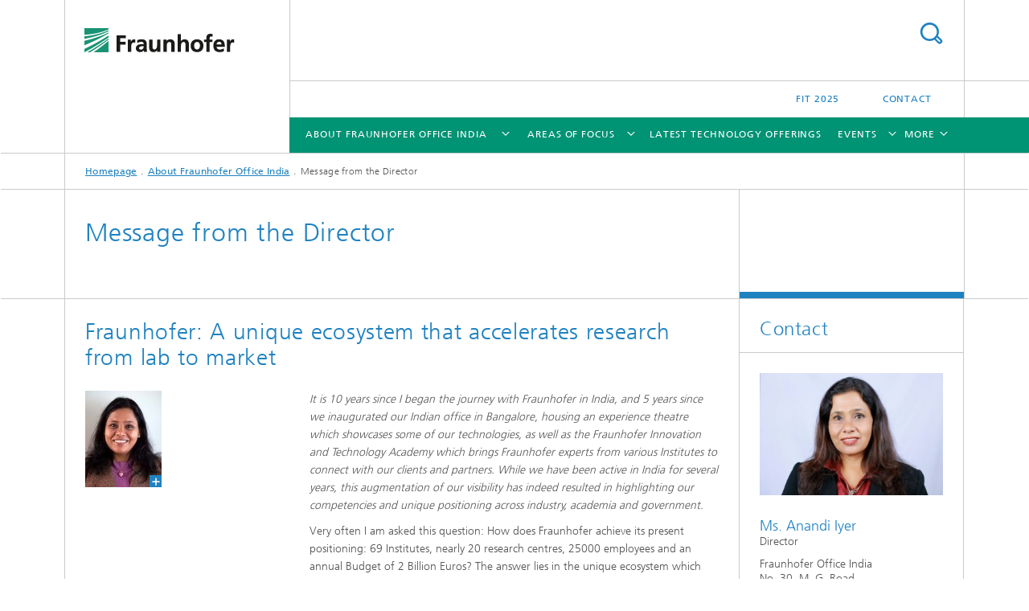

--- FILE ---
content_type: text/html;charset=utf-8
request_url: https://www.fraunhofer.in/en/about-fraunhofer-office-india/message-from-the-director.html
body_size: 6730
content:
<!DOCTYPE html>
<html lang="en" class="">
<head>
    <meta charset="utf-8"/>
    <meta http-equiv="X-UA-Compatible" content="IE=edge"/>
    <meta name="viewport" content="width=device-width, initial-scale=1, user-scalable=yes"/>
    <title>Message from the Director</title>

    <!-- Avoid annoying toolbar on images in Internet Explorer -->
    <meta http-equiv="imagetoolbar" content="no" />
    <!-- Information for Robots -->
    <meta name="robots" content="noodp,noydir,index,follow" />
    <!-- open graph and twitter share meta data -->
    <meta property="og:title" content="Message from the Director"/>
    <meta property="og:description" content=""/>
    <meta property="og:url" content="https://www.fraunhofer.in/en/about-fraunhofer-office-india/message-from-the-director.html"/>
    <meta property="og:type" content="website"/>
    <meta property="og:site_name" content=""/>
        <meta http-equiv="last-modified" content="2017-12-18T04:17:37.024Z" />
	<meta name="pubdate" content="2017-12-18T05:17:37.024+01:00" />
    <meta name="copyright" content="Copyright" />
    <!-- / LEGACY meta tags end -->

    <!--[if !IE]>-->
        <link rel="stylesheet" href="/etc.clientlibs/fraunhofer/ui/website/css/fraunhofer.min.3ed9d7d677cdf827963599044315a9d6.css" type="text/css">
<!--<![endif]-->

    <!--[if gt IE 8]>
    	<![endif]-->

    <!-- HTML5 shim and Respond.js for IE8 support of HTML5 elements and media queries -->
    <!--[if lte IE 8]>
        <link rel="stylesheet" href="/etc.clientlibs/fraunhofer/ui/website/css/lte_ie8.min.css" type="text/css">
<script src="/etc.clientlibs/fraunhofer/ui/website/js/lte_ie8.min.js"></script>
<![endif]-->
    
    <!-- Favorite icon -->
    <link rel="shortcut icon" href="/static/css/fraunhofer/resources/img/favicons/favicon_16x16.ico" type="image/x-icon"/>
	<link rel="apple-touch-icon" sizes="180x180" href="/static/css/fraunhofer/resources/img/favicons/apple-touch-icon_180x180.png">
	<meta name="msapplication-TileColor" content="#ffffff">
	<meta name="msapplication-TileImage" content="/static/css/fraunhofer/resources/img/favicons/mstile-144x144.png">
	<link rel="icon" type="image/png" href="/static/css/fraunhofer/resources/img/favicons/favicon_32x32.png" sizes="32x32">
	<link rel="icon" type="image/png" href="/static/css/fraunhofer/resources/img/favicons/favicon_96x96.png" sizes="96x96">
	<link rel="icon" type="image/svg+xml" href="/static/css/fraunhofer/resources/img/favicons/favicon.svg" sizes="any">
	
    <!-- Platform for Internet Content Selection (PICS) self-rating -->
    <link rel="meta" href="/static/css/fraunhofer/resources/pics.rdf" type="application/rdf+xml" title="PICS labels"/>
    <!-- Open Search -->
    <link rel="search" type="application/opensearchdescription+xml" title=" (en)" href="/en.opensearch.xml"/>
        </head>
<body class="col-3" itemtype="https://schema.org/WebPage" itemscope="itemscope">
    <div class="fhg-wrapper">
        <header>
    <input type="hidden" class="available-languages-servlet-path" data-path="/en/about-fraunhofer-office-india/message-from-the-director/jcr:content.languages.json" />
<div class="fhg-header">
    <div class="fhg-grid">
        <div class="row1">
            <div class="fhg-grid-item fhg-grid-3-2-1-1 section-search">
                <section role="search">
                    <form method="get" action="/en/search.html" id="search-form" data-suggest-url="/bin/wcm/enterprisesearch/suggest">
                        <div>
                            <input type="hidden" name="_charset_" value="UTF-8" />
                            <input name="numberResults"
                                value="10" type="hidden" />
                            <input name="page" value="1" type="hidden" />

                            <input name="scope" value="ZENTRALE" type="hidden"/>
                            <input name="language" value="en" type="hidden"/>
                            <input id="search-query-default-foo" disabled="disabled" value="Suchbegriff" type="hidden"/>
                            <input name="lang" id="search-query-default-foo-hidden" value="en" type="hidden"/>

                            <input type="text" autocomplete="off" name="queryString"
                                id="message\u002Dfrom\u002Dthe\u002DdirectorsearchQuery" class="hasDefault ac_input queryStringContentHeader" maxlength="100"/>

                        </div>
                        <button type="submit">Search</button>
                    </form>
                </section>
            </div>

            <div class="fhg-grid-item fhg-grid-1-1-1-1 section-title">
                <a href="/"><div class="logo-heading">
                    	<img class="logo" alt="" title="" src="/content/dam/indien/logo-fraunhofer.gif"/>
                        </div>
                </a></div>
        </div>


        <div class="row2">
            <div class="fhg-grid-item fhg-grid-1-1-1-1 section-about text-site-identifier">
                <a href="/"></a></div>

            <div class="fhg-grid-item fhg-grid-3-2-1-1 section-nav" id="menu">
                <div class="row2-1">

                    <div class="fhg-grid-item section-menu-plus">
                        <nav>
                            <ul>
                                <li><a href="/en/Events/fraunhofer-innovation-and-technology-plattform/fit-2025.html">FIT 2025</a></li>
                                <li><a href="/en/contact.html">Contact</a></li>
                                </ul>
                        </nav>
                    </div>
                </div>

                <div class="nav-fhg" id="nav"><div class="section-menu">
        <nav>
            <ul class="fhg-mainmenu">
            <li class="lvl-1 ">
	                <span class="navigable"><a href="/en/about-fraunhofer-office-india.html">About Fraunhofer Office India</a></span>
	                        <div class="submenu">
	                        	<span class="btn close">[X]</span>
	                        	<span class="mainmenu-title follow-link"><a href="/en/about-fraunhofer-office-india.html">About Fraunhofer Office India</a></span>
	                            <ul>
	                                <li class="lvl-2">
                                            <a href="/en/about-fraunhofer-office-india/message-from-the-director.html">Message from the Director</a></li>
	                                <li class="lvl-2">
                                            <a href="/en/about-fraunhofer-office-india/fraunhofer-society.html">Fraunhofer Society</a></li>
	                                <li class="lvl-2">
                                            <a href="/en/about-fraunhofer-office-india/contact-persons.html">Contact Persons</a></li>
	                                <li class="lvl-2">
                                            <a href="/en/about-fraunhofer-office-india/news-letter.html">Newsletter</a></li>
	                                <li class="lvl-2">
                                            <a href="/en/about-fraunhofer-office-india/knowledge-paper.html">Knowledge Paper</a></li>
	                                <li class="lvl-2">
                                            <a href="/en/about-fraunhofer-office-india/fraunhofer-vs--corona.html">Fraunhofer vs. Corona</a></li>
	                                <li class="lvl-2">
                                            <a href="/en/about-fraunhofer-office-india/Press.html">Press</a></li>
	                                </ul>
	                        </div>
	                    </li>
			<li class="lvl-1 ">
	                <span class="navigable"><a href="/en/areas-of-focus.html">Areas of Focus</a></span>
	                        <div class="submenu">
	                        	<span class="btn close">[X]</span>
	                        	<span class="mainmenu-title follow-link"><a href="/en/areas-of-focus.html">Areas of Focus</a></span>
	                            <ul>
	                                <li class="lvl-2">
                                            <a href="/en/areas-of-focus/production-technology.html">Production Technology</a></li>
	                                <li class="lvl-2">
                                            <a href="/en/areas-of-focus/industry-40.html">Industry 4.0</a></li>
	                                <li class="lvl-2">
                                            <a href="/en/areas-of-focus/energy-and-environment.html">Energy and Environment</a></li>
	                                <li class="lvl-2">
                                            <a href="/en/areas-of-focus/microsystems.html">Microsystems</a></li>
	                                <li class="lvl-2">
                                            <a href="/en/areas-of-focus/smart-cities.html">Smart Cities</a></li>
	                                </ul>
	                        </div>
	                    </li>
			<li class="lvl-1 ">
	                <span><a href="/en/technology-offerings.html">Latest Technology Offerings</a></span>
                    	</li>
			<li class="lvl-1 ">
	                <span class="navigable"><a href="/en/Events.html">Events</a></span>
	                        <div class="submenu">
	                        	<span class="btn close">[X]</span>
	                        	<span class="mainmenu-title follow-link"><a href="/en/Events.html">Events</a></span>
	                            <ul>
	                                <li class="lvl-2">
                                            <a href="/en/Events/recent-events.html">Recent Events</a></li>
	                                <li class="lvl-2 is-expandable">
                                            <span class="follow-link navigable"><a href="/en/Events/fraunhofer-innovation-and-technology-plattform.html">Fraunhofer Innovation and Technology Platform</a></span>

		                                            <ul>
		                                                <li class="lvl-3">
		                                                        <a href="/en/Events/fraunhofer-innovation-and-technology-plattform/fit2016.html">FIT2016</a></li>
		                                                <li class="lvl-3">
		                                                        <a href="/en/Events/fraunhofer-innovation-and-technology-plattform/fit2014.html">FIT2014</a></li>
		                                                <li class="lvl-3">
		                                                        <a href="/en/Events/fraunhofer-innovation-and-technology-plattform/fit2012.html">FIT2012</a></li>
		                                                <li class="lvl-3">
		                                                        <a href="/en/Events/fraunhofer-innovation-and-technology-plattform/fit2018.html">FIT2018</a></li>
		                                                <li class="lvl-3">
		                                                        <a href="/en/Events/fraunhofer-innovation-and-technology-plattform/fit2023.html">FIT2023</a></li>
		                                                <li class="lvl-3 showInHeader">
		                                                        <a href="/en/Events/fraunhofer-innovation-and-technology-plattform/fit-2025.html">FIT 2025</a></li>
		                                                </ul>
                                                </li>
	                                </ul>
	                        </div>
	                    </li>
			<li class="lvl-1  showInHeader">
	                <span><a href="/en/contact.html">Contact</a></span>
                    	</li>
			<li class="lvl-1 ">
	                <span><a href="/en/institutes-and-research-establishments-in-germany.html">Institutes and Research Establishments in Germany</a></span>
                    	</li>
			<li class="lvl-1 ">
	                <span><a href="/en/fraunhofer-digital-transformation-assessment--dta--tool.html">Fraunhofer Digital Transformation Assessment (DTA) Tool</a></span>
                    	</li>
			<li class="more lvl-1" id="morefield"><span class="navigable"><span>More</span></span>
	                <ul></ul>
	            </li>
            </ul>
        </nav>
    </div>
</div>
</div>
        </div>
    </div>
</div>
<div data-emptytext="stage_parsys_hint" class="dummyclass"></div>
<nav class="breadcrumbs text-secondary">

	<div class="drop-down-bar">
		<p>Where am I?</p>
	</div>
	<div class="wrapper">
		<ul>
			<li><a href="/">Homepage</a></li>
					<li><a href="/en/about-fraunhofer-office-india.html">About Fraunhofer Office India</a></li>
					<li>Message from the Director</li>
					</ul>
	</div>
</nav>
<div class="fhg-section-separator fhg-heading-separator fhg-grid fhg-grid-4-columns ">
    <div class="fhg-grid-item">
        <h1>Message from the Director</h1>
        </div>
    <div class="fhg-grid-item empty"></div>
    </div>
</header>
<div class="fhg-main fhg-grid fhg-grid-3-columns">
            <div class="contentPar parsys"><div data-emptytext-sectionParsys="section_component_hint" data-emptytext="Drag components here" class="sectionComponent parbase section" data-emptytext-teaserParsys="section_component_marginal_column_parsys_hint"><div class="fhg-grid-section">
    <div class="fhg-grid fhg-grid-3-columns">
        <section>
            <div class="sectionParsys parsys"><div data-emptytext="linklist_add_items" class="fhg-content-article fhg-grid section"><article>
    <div class="fhg-grid-item fhg-grid-3-2-1 fhg-content heading">
                <h2 id="Fraunhofer-A-unique-ecosystem-that-accelerates-research-from-lab-to-market" class="fragment">Fraunhofer: A unique ecosystem that accelerates research from lab to market </h2>
                    </div>
        <div class="row">
        <div class=" fhg-grid-item fhg-grid-1-2-1">
        <figure  class="fhg-content image "><a href="/en/about-fraunhofer-office-india/message-from-the-director/jcr:content/contentPar/sectioncomponent/sectionParsys/textwithasset/imageComponent/image.img.4col.large.jpg/1513570657008/Anandi-Iyer.jpg" class="lightbox" data-type="image" data-allow-save="false" data-download-href="#?download" data-btn-save-label="Download" data-alt="" title="Anandi Iyer Head, Fraunhofer Representative Office, India " data-lightbox-caption="" data-lightbox-copyright="">
			<picture>
				    <!--[if IE 9]><video style="display: none;"><![endif]-->
				    <source srcset="/en/about-fraunhofer-office-india/message-from-the-director/jcr:content/contentPar/sectioncomponent/sectionParsys/textwithasset/imageComponent/image.img.jpg/1513570657008/Anandi-Iyer.jpg" media="(min-width: 2560px)">
				    <source srcset="/en/about-fraunhofer-office-india/message-from-the-director/jcr:content/contentPar/sectioncomponent/sectionParsys/textwithasset/imageComponent/image.img.4col.jpg/1513570657008/Anandi-Iyer.jpg" media="(min-width: 1440px)">
				    <source srcset="/en/about-fraunhofer-office-india/message-from-the-director/jcr:content/contentPar/sectioncomponent/sectionParsys/textwithasset/imageComponent/image.img.2col.jpg/1513570657008/Anandi-Iyer.jpg" media="(min-width: 769px)">
				    <source srcset="/en/about-fraunhofer-office-india/message-from-the-director/jcr:content/contentPar/sectioncomponent/sectionParsys/textwithasset/imageComponent/image.img.2col.jpg/1513570657008/Anandi-Iyer.jpg" media="(min-width: 480px)">
				    <source srcset="/en/about-fraunhofer-office-india/message-from-the-director/jcr:content/contentPar/sectioncomponent/sectionParsys/textwithasset/imageComponent/image.img.1col.jpg/1513570657008/Anandi-Iyer.jpg" media="(min-width: 320px)">
				    <!--[if IE 9]></video><![endif]-->
				    <img data-height="120.0" src="/en/about-fraunhofer-office-india/message-from-the-director/jcr:content/contentPar/sectioncomponent/sectionParsys/textwithasset/imageComponent/image.img.jpg/1513570657008/Anandi-Iyer.jpg" data-width="95.0" style="object-position:50% 50%;" title="Anandi Iyer Head, Fraunhofer Representative Office, India ">
				    </picture>
			</a>
			<figcaption>
        <div  class="figure-desc"></div></figcaption>
</figure></div>
<div class=" fhg-grid-item fhg-grid-2-2-1">
        <div class="fhg-content fhg-richtext">
<p><i>It is 10 years since I began the journey with Fraunhofer in India, and 5 years since we inaugurated our Indian office in Bangalore, housing an experience theatre which showcases some of our technologies, as well as the Fraunhofer Innovation and Technology Academy which brings Fraunhofer experts from various Institutes to connect with our clients and partners. While we have been active in India for several years, this augmentation of our visibility has indeed resulted in highlighting our competencies and unique positioning across industry, academia and government.</i></p> 
<p>Very often I am asked this question: How does Fraunhofer achieve its present positioning: 69 Institutes, nearly 20 research centres, 25000 employees and an annual Budget of 2 Billion Euros? The answer lies in the unique ecosystem which has evolved over 60 years, that is much admired globally but difficult to replicate elsewhere in the world. Mr Barack Obama underscored his admiration for Fraunhofer, when he announced a 2 Billion Dollars funding to set up a Centre of Excellence for Manufacturing in USA 2 years ago, on the lines of Fraunhofer. Several countries like France, China, Korea and England often discourse with Fraunhofer to understand the structure and functioning of our organisation. Back home in India, Prime Minister Manmohan Singh mentioned Fraunhofer’s excellent model for Industry-academia cooperation during the advisory meet of the Council for Science and Industrial research. Mr Pallam Raju, Union Minister for Human Resource Development invited Fraunhofer to present its model to a group of eminent researchers, industry captains and distinguished academics. And the list goes on…</p> 
<p>Fraunhofer has achieved this status due to its clear strategy of staying true to demand driven applied research, ensuring growth through partnership with its stakeholders and single-minded focus on sustainable operations. Every Fraunhofer Institute links closely to the Universities and academic centres of its location through the Head of the Institute who is also a Professor. A strong pipeline of students who do their Doc and post Doc studies at the University and their research at Fraunhofer enable the strengthening of this link. Finally, through its services to the Industry, Fraunhofer completes the seamless engagement of Industry and academia cooperation, thereby accelerating research from the Lab to the market. The fact that each Institute has to generate at least 50% of its Budget through client-financed projects ensures that Fraunhofer stays focussed on applied research. The funding from the Government to the tune of nearly 30% of its Budget makes it possible for Fraunhofer to undertake basic research and thus stay ahead of the technology curve.&nbsp; Annually Fraunhofer conducts nearly 7500 projects thus constantly pushing the envelope and working not just with the large companies but more so with the SMEs that are the real drivers of innovation. When the world went through an economic crisis in 2009- 2010, Germany was one of the first countries to bounce back. Fraunhofer was lauded as the “real stimulus package” for the German Industry as it focussed on resource efficient production and innovation to support the German Industry become profitable in a short span. We coordinate nearly 23 Innovation clusters in Germany that bring together multiple stakeholders in a particular technology focus, and help them fast track innovation.</p> 
<p>While our international footprint is growing steadily, our growth in India is equally exciting, as we move into a more strategic and long term partnership with our clients and partners. Increasingly, we are entering into long term R&amp;D cooperation, where we not only work with Industry on New Product Development but also with the Government on augmenting the research capability and delivery in India. Our India Website illustrates our cooperation with the stakeholders from R&amp;D in India. Also on showcase are the path-breaking technologies developed by our various institutes.</p> 
<p>We will make every effort to keep this website updated and constantly bring new technologies, new initiative and even more exciting events to you.</p> 
<p>&nbsp;</p> 
<p>We look forward to your feedback and contact,</p> 
<p>Happy visiting!</p> 
<p>Anandi Iyer</p> 
<p>Head, Fraunhofer Representative Office, India</p></div>
</div>
</div>
</article>
</div>
<div data-emptytext="linklist_add_items" class="linklist linklistComponent articleComponent parbase section"><div class="fhg-content fhg-grid-item">
    <ul class="fhg-list arrowed-list">
	    <li class="linkComponent section"><a href="/en/about-fraunhofer-office-india/engagement-with-india.html" class="">Engagement with India</a></li>
<li class="linkComponent section"><a href="/en/about-fraunhofer-office-india/fraunhofer-society.html" class="">Fraunhofer Society</a></li>
<li class="linkComponent section"><a href="/en/about-fraunhofer-office-india/contact-persons.html" class="">Contact Persons</a></li>
</ul>
</div></div>
</div>
</section>
    </div>
    </div></div>
</div>
</div>
        <div class="fhg-sidebar">
                <aside>
                    <div class="bcardssnav parsysbcardssnav parsys"><div class="business-card blue-ribbon">
    <h3>Contact</h3>
    <div class="card-container" >
        <div class="businesscardinclude"><div class="card"><div class="img img-horizontal">
        <img src="/content/businesscards/indien_v/en/anandi-iyer/jcr:content/businesscard/image.img.1col.jpg/1659944236318/Ms-Iyer-photo.jpg" alt="Anandi Iyer"/>
            </div>
    <div class="content">
        <h3>Contact Press / Media</h3>
        <div class="info">
            <h4 class="name">
                Ms. Anandi Iyer</h4>
            <p class="position">Director</p>
            <p class="address">
                Fraunhofer Office India<br/>No. 30, M. G. Road<br/>560 001&nbsp;Bangalore</p>
            <p class="phone">
                Phone&nbsp;+91 80 40965008/9</p>
            <p class="fax">
                Fax&nbsp;+91 80 40965009</p>
            <div class="cta-block">
                <ul class="fhg-list arrowed-list">
                    <li class="sendMail"><a href="/en/send-mail?l=en&m=1.18d200cf57366d4109fe4591bed35fd8&k=416e616e64692049796572&r=2f656e2f61626f75742d667261756e686f6665722d6f66666963652d696e6469612f6d6573736167652d66726f6d2d7468652d6469726563746f722e68746d6c" contact="Anandi Iyer">Send email</a></li>
                    
                    </ul>
            </div>
        </div>
    </div>
</div></div>
</div>
</div>
</div>
</aside>
            </div>
        <div class="sep sectionseparator"><script data-scf-json="true" type='application/json' id='/en/about-fraunhofer-office-india/message-from-the-director/jcr:content/sep'>{"id":"/en/about-fraunhofer-office-india/message-from-the-director/jcr:content/sep","resourceType":"fraunhofer/components/sectionseparator","url":"/en/about-fraunhofer-office-india/message-from-the-director/_jcr_content/sep.social.json","friendlyUrl":"/en/about-fraunhofer-office-india/message-from-the-director.html"}</script><div class="fhg-section-separator"></div>
</div>
<footer>
    <div class="fhg-footer">
        <h2 class="invisible fragment" id="Navigation-and-Social-Media">Navigation and Social Media</h2>
        <div class="fhg-grid">
            <div class="fhg-social">
    <div class="fhg-grid">
        <div class="fhg-grid-item fhg-grid-3-2-2-1">
		<div class="content">
                <h3 class="fhg-block-heading">Share</h3>
                <div class="social-bar shariff"
                     data-mail-subject="Recommendation: Message from the Director"
                     data-mail-body="https://www.fraunhofer.in/en/about-fraunhofer-office-india/message-from-the-director.html" data-mail-url="mailto:"
                     data-lang="en" data-services="[&quot;facebook&quot;,&quot;twitter&quot;,&quot;linkedin&quot;,&quot;xing&quot;,&quot;youtube&quot;,&quot;instagram&quot;]" 
                     data-title="Message from the Director - "
                     data-url="https://www.fraunhofer.in/en/about-fraunhofer-office-india/message-from-the-director.html">
                </div>
            </div>
		</div>
        <div class="fhg-grid-item fhg-grid-1-1-1-1 secondary-buttons">
            <div class="fhg-grid-item-contents">
                <button class="print">Print</button>
                <!--<button>Download</button>-->
            </div>
        </div>
    </div>
</div><div class="row-social">
                </div>
            <div class="row-footer-nav">
    <div class="fhg-grid-item fhg-grid-3-2-1-1 section-menu text-secondary">
        <nav>
            <ul>
                <li>
                        <a href="/en/contact.html">Contact</a></li>
                </ul>
        </nav>
    </div>
    <div class="fhg-grid-item fhg-grid-1-1-1-1 section-copy text-secondary">
    	<span>© 2025 </span>     
    </div>
</div>
</div>
        <div class="print-footer">
            <p><strong>Source: Fraunhofer-Gesellschaft<br> - Message from the Director</strong></p>
            <p>Online in Internet; URL: https://www.fraunhofer.in/en/about-fraunhofer-office-india/message-from-the-director.html</p>
            <p>Date: 18.12.2025 09:04</p>
        </div>
    </div>
</footer>
</div>
    <script src="/etc.clientlibs/fraunhofer/ui/website/js/thirdparty/requirejs.min.js"></script>
<script src="/etc.clientlibs/fraunhofer/ui/website/js/fraunhofer.min.js"></script>
<!--[if lte IE 9]>
    <script type="text/javascript">
        require(['input-placeholder']);
    </script>
<![endif]-->
<!-- Tracking Code BEGIN --><script type="text/javascript">(function(d,s){var l=d.createElement(s),e=d.getElementsByTagName(s)[0];
l.async=true;l.type='text/javascript';
l.src='https://c.leadlab.click/a59d68d886cef05d.js';
e.parentNode.insertBefore(l,e);})(document,'script');</script><!-- Tracking Code END --></body>
</html>